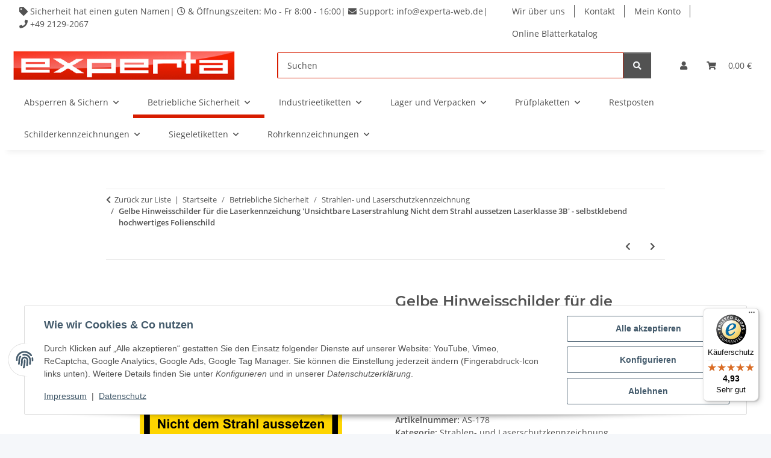

--- FILE ---
content_type: text/javascript
request_url: https://widgets.trustedshops.com/js/XF0FF1FB646C65AFD2D673F7B776A7736.js
body_size: 1349
content:
((e,t)=>{const a={shopInfo:{tsId:"XF0FF1FB646C65AFD2D673F7B776A7736",name:"experta Sicherheitskennzeichnung",url:"www.experta-sicherheitskennzeichnung.de",language:"de",targetMarket:"DEU",ratingVariant:"WIDGET",eTrustedIds:{accountId:"acc-534269c2-8546-43bf-b093-f964c501a5e6",channelId:"chl-b03ee02d-4be7-4cb6-b7d5-d426f759d98e"},buyerProtection:{certificateType:"CLASSIC",certificateState:"PRODUCTION",mainProtectionCurrency:"EUR",classicProtectionAmount:100,maxProtectionDuration:30,plusProtectionAmount:2e4,basicProtectionAmount:100,firstCertified:"2015-01-15 00:00:00"},reviewSystem:{rating:{averageRating:4.93,averageRatingCount:28,overallRatingCount:150,distribution:{oneStar:0,twoStars:0,threeStars:0,fourStars:2,fiveStars:26}},reviews:[{average:5,rawChangeDate:"2026-01-15T12:21:59.000Z",changeDate:"15.1.2026",transactionDate:"7.1.2026"},{average:5,buyerStatement:"Schnelle Lieferung, gute Qualität",rawChangeDate:"2025-12-21T13:02:00.000Z",changeDate:"21.12.2025",transactionDate:"11.12.2025"},{average:5,buyerStatement:"Schnelle Bearbeitung und Lieferung",rawChangeDate:"2025-12-16T09:09:01.000Z",changeDate:"16.12.2025",transactionDate:"3.12.2025"}]},features:["GUARANTEE_RECOG_CLASSIC_INTEGRATION","SHOP_CONSUMER_MEMBERSHIP","REVIEWS_AUTO_COLLECTION","DISABLE_REVIEWREQUEST_SENDING","MARS_EVENTS","MARS_REVIEWS","MARS_PUBLIC_QUESTIONNAIRE","MARS_QUESTIONNAIRE"],consentManagementType:"OFF",urls:{profileUrl:"https://www.trustedshops.de/bewertung/info_XF0FF1FB646C65AFD2D673F7B776A7736.html",profileUrlLegalSection:"https://www.trustedshops.de/bewertung/info_XF0FF1FB646C65AFD2D673F7B776A7736.html#legal-info",reviewLegalUrl:"https://help.etrusted.com/hc/de/articles/23970864566162"},contractStartDate:"2014-11-28 00:00:00",shopkeeper:{name:"experta Hafttechnik GmbH & Co. KG",street:"Bergische Straße 21",country:"DE",city:"Haan",zip:"42781"},displayVariant:"full",variant:"full",twoLetterCountryCode:"DE"},"process.env":{STAGE:"prod"},externalConfig:{trustbadgeScriptUrl:"https://widgets.trustedshops.com/assets/trustbadge.js",cdnDomain:"widgets.trustedshops.com"},elementIdSuffix:"-98e3dadd90eb493088abdc5597a70810",buildTimestamp:"2026-01-16T05:17:38.123Z",buildStage:"prod"},r=a=>{const{trustbadgeScriptUrl:r}=a.externalConfig;let n=t.querySelector(`script[src="${r}"]`);n&&t.body.removeChild(n),n=t.createElement("script"),n.src=r,n.charset="utf-8",n.setAttribute("data-type","trustbadge-business-logic"),n.onerror=()=>{throw new Error(`The Trustbadge script could not be loaded from ${r}. Have you maybe selected an invalid TSID?`)},n.onload=()=>{e.trustbadge?.load(a)},t.body.appendChild(n)};"complete"===t.readyState?r(a):e.addEventListener("load",(()=>{r(a)}))})(window,document);